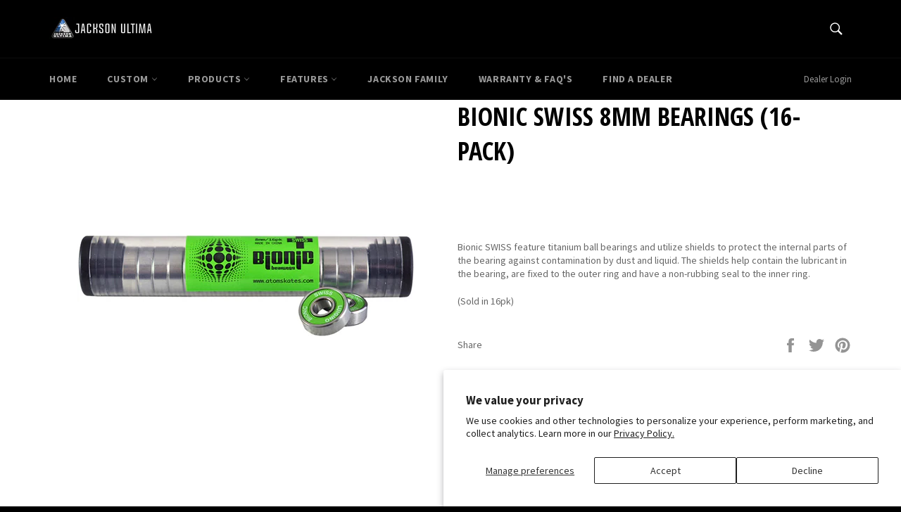

--- FILE ---
content_type: text/javascript
request_url: https://jacksonultima.com/cdn/shop/t/2/assets/bc-sf-search.js?v=63886646665779366601529505152
body_size: -482
content:
var bcSfSearchSettings={search:{}};BCSfFilter.prototype.customizeSuggestion=function(suggestionElement,searchElement,searchBoxId){},BCSfFilter.prototype.buildSearchResultNumber=function(data){var content="",searchTerm=this.escape(this.getSearchTerm());searchTerm!=null&&(content=bcSfFilterConfig.label.search_result_number_other,data.total_product==1&&(content=bcSfFilterConfig.label.search_result_number_one),content=content.replace(/{{ count }}/g,data.total_product).replace(/{{ terms }}/g,searchTerm),content=content.replace(/&lt;/g,"<").replace(/&gt;/g,">")),jQ("."+this.class.searchResultNumber).html(content)};
//# sourceMappingURL=/cdn/shop/t/2/assets/bc-sf-search.js.map?v=63886646665779366601529505152
